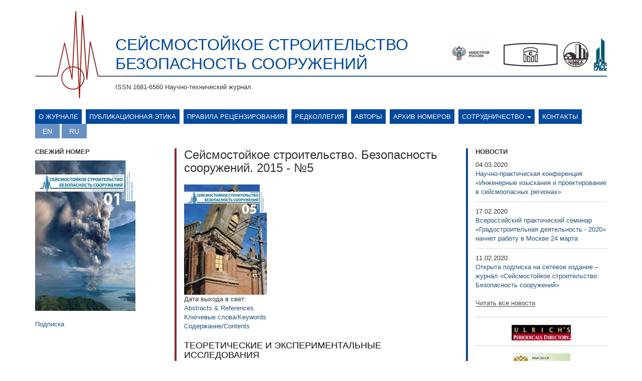

--- FILE ---
content_type: text/html; charset=utf-8
request_url: http://seismic-safety.ru/?q=magazines/33
body_size: 6695
content:
<!DOCTYPE html>
<html lang="ru" dir="ltr">
<head>
  <link rel="profile" href="http://www.w3.org/1999/xhtml/vocab" />
  <meta charset="utf-8">
  <meta name="viewport" content="width=device-width, initial-scale=1.0">
  <meta http-equiv="Content-Type" content="text/html; charset=utf-8" />
<link rel="shortcut icon" href="http://seismic-safety.ru/sites/default/files/favicon_0.ico" type="image/vnd.microsoft.icon" />
<meta name="Generator" content="Drupal 7 (http://drupal.org)" />
  <title>CЕЙСМОСТОЙКОЕ СТРОИТЕЛЬСТВО БЕЗОПАСНОСТЬ СООРУЖЕНИЙ | ISSN 1681-6560 Научно-технический журнал</title>
  <style>
@import url("http://seismic-safety.ru/modules/system/system.base.css?pz2lud");
</style>
<style>
@import url("http://seismic-safety.ru/sites/all/modules/contrib/jquery_update/replace/ui/themes/base/minified/jquery.ui.core.min.css?pz2lud");
@import url("http://seismic-safety.ru/sites/all/modules/contrib/jquery_update/replace/ui/themes/base/minified/jquery.ui.theme.min.css?pz2lud");
</style>
<style>
@import url("http://seismic-safety.ru/sites/all/modules/contrib/date/date_api/date.css?pz2lud");
@import url("http://seismic-safety.ru/sites/all/modules/contrib/date/date_popup/themes/datepicker.1.7.css?pz2lud");
@import url("http://seismic-safety.ru/modules/field/theme/field.css?pz2lud");
@import url("http://seismic-safety.ru/modules/node/node.css?pz2lud");
@import url("http://seismic-safety.ru/sites/all/modules/contrib/views/css/views.css?pz2lud");
@import url("http://seismic-safety.ru/sites/all/modules/contrib/ckeditor/css/ckeditor.css?pz2lud");
</style>
<style>
@import url("http://seismic-safety.ru/sites/all/modules/contrib/ajax_nodes/ajax_nodes.css?pz2lud");
@import url("http://seismic-safety.ru/sites/all/libraries/colorbox/example1/colorbox.css?pz2lud");
@import url("http://seismic-safety.ru/sites/all/modules/contrib/ctools/css/ctools.css?pz2lud");
@import url("http://seismic-safety.ru/sites/all/modules/contrib/ctools/css/modal.css?pz2lud");
@import url("http://seismic-safety.ru/sites/all/modules/contrib/modal_forms/css/modal_forms_popup.css?pz2lud");
@import url("http://seismic-safety.ru/modules/locale/locale.css?pz2lud");
</style>
<style>
@import url("http://seismic-safety.ru/sites/all/themes/siesmetic/css/style.css?pz2lud");
</style>
  <!-- HTML5 element support for IE6-8 -->
  <!--[if lt IE 9]>
    <script src="https://cdn.jsdelivr.net/html5shiv/3.7.3/html5shiv-printshiv.min.js"></script>
  <![endif]-->
  <script src="http://seismic-safety.ru/sites/all/modules/contrib/jquery_update/replace/jquery/2.1/jquery.min.js?v=2.1.4"></script>
<script src="http://seismic-safety.ru/misc/jquery.once.js?v=1.2"></script>
<script src="http://seismic-safety.ru/misc/drupal.js?pz2lud"></script>
<script src="http://seismic-safety.ru/sites/all/modules/contrib/jquery_update/replace/ui/ui/minified/jquery.ui.core.min.js?v=1.10.2"></script>
<script src="http://seismic-safety.ru/sites/all/modules/contrib/jquery_update/replace/ui/external/jquery.cookie.js?v=67fb34f6a866c40d0570"></script>
<script src="http://seismic-safety.ru/sites/all/modules/contrib/jquery_update/replace/jquery.form/3/jquery.form.min.js?v=3.51.0"></script>
<script src="http://seismic-safety.ru/misc/ajax.js?v=7.53"></script>
<script src="http://seismic-safety.ru/sites/all/modules/contrib/jquery_update/js/jquery_update.js?v=0.0.1"></script>
<script src="http://seismic-safety.ru/sites/all/modules/contrib/admin_menu/admin_devel/admin_devel.js?pz2lud"></script>
<script src="http://seismic-safety.ru/sites/default/files/languages/ru_NN4sPLmBfQfqC46K2wpQA0IkCdPlUJvXeN9gaZ4wSUo.js?pz2lud"></script>
<script src="http://seismic-safety.ru/sites/all/modules/contrib/ajax_nodes/ajax_nodes.js?pz2lud"></script>
<script src="http://seismic-safety.ru/sites/all/libraries/colorbox/jquery.colorbox-min.js?pz2lud"></script>
<script src="http://seismic-safety.ru/sites/all/modules/contrib/colorbox/js/colorbox.js?pz2lud"></script>
<script src="http://seismic-safety.ru/sites/all/modules/contrib/colorbox/js/colorbox_load.js?pz2lud"></script>
<script src="http://seismic-safety.ru/sites/all/modules/contrib/colorbox/js/colorbox_inline.js?pz2lud"></script>
<script src="http://seismic-safety.ru/sites/all/themes/bootstrap/js/misc/_progress.js?v=7.53"></script>
<script src="http://seismic-safety.ru/sites/all/modules/contrib/ctools/js/modal.js?pz2lud"></script>
<script src="http://seismic-safety.ru/sites/all/modules/contrib/modal_forms/js/modal_forms_popup.js?pz2lud"></script>
<script src="http://seismic-safety.ru/sites/all/themes/siesmetic/bootstrap/js/affix.js?pz2lud"></script>
<script src="http://seismic-safety.ru/sites/all/themes/siesmetic/bootstrap/js/alert.js?pz2lud"></script>
<script src="http://seismic-safety.ru/sites/all/themes/siesmetic/bootstrap/js/button.js?pz2lud"></script>
<script src="http://seismic-safety.ru/sites/all/themes/siesmetic/bootstrap/js/carousel.js?pz2lud"></script>
<script src="http://seismic-safety.ru/sites/all/themes/siesmetic/bootstrap/js/collapse.js?pz2lud"></script>
<script src="http://seismic-safety.ru/sites/all/themes/siesmetic/bootstrap/js/dropdown.js?pz2lud"></script>
<script src="http://seismic-safety.ru/sites/all/themes/siesmetic/bootstrap/js/modal.js?pz2lud"></script>
<script src="http://seismic-safety.ru/sites/all/themes/siesmetic/bootstrap/js/tooltip.js?pz2lud"></script>
<script src="http://seismic-safety.ru/sites/all/themes/siesmetic/bootstrap/js/popover.js?pz2lud"></script>
<script src="http://seismic-safety.ru/sites/all/themes/siesmetic/bootstrap/js/scrollspy.js?pz2lud"></script>
<script src="http://seismic-safety.ru/sites/all/themes/siesmetic/bootstrap/js/tab.js?pz2lud"></script>
<script src="http://seismic-safety.ru/sites/all/themes/siesmetic/bootstrap/js/transition.js?pz2lud"></script>
<script src="http://seismic-safety.ru/sites/all/themes/bootstrap/js/misc/ajax.js?pz2lud"></script>
<script src="http://seismic-safety.ru/sites/all/themes/bootstrap/js/modules/ctools/js/modal.js?pz2lud"></script>
<script>jQuery.extend(Drupal.settings, {"basePath":"\/","pathPrefix":"","ajaxPageState":{"theme":"siesmetic","theme_token":"cCjBAzLvaSsZe9f-qgIzgPbCJ8bzBiPQ6eU2l-ciVhc","jquery_version":"2.1","js":{"sites\/all\/themes\/bootstrap\/js\/bootstrap.js":1,"sites\/all\/modules\/contrib\/jquery_update\/replace\/jquery\/2.1\/jquery.min.js":1,"misc\/jquery.once.js":1,"misc\/drupal.js":1,"sites\/all\/modules\/contrib\/jquery_update\/replace\/ui\/ui\/minified\/jquery.ui.core.min.js":1,"sites\/all\/modules\/contrib\/jquery_update\/replace\/ui\/external\/jquery.cookie.js":1,"sites\/all\/modules\/contrib\/jquery_update\/replace\/jquery.form\/3\/jquery.form.min.js":1,"misc\/ajax.js":1,"sites\/all\/modules\/contrib\/jquery_update\/js\/jquery_update.js":1,"sites\/all\/modules\/contrib\/admin_menu\/admin_devel\/admin_devel.js":1,"public:\/\/languages\/ru_NN4sPLmBfQfqC46K2wpQA0IkCdPlUJvXeN9gaZ4wSUo.js":1,"sites\/all\/modules\/contrib\/ajax_nodes\/ajax_nodes.js":1,"sites\/all\/libraries\/colorbox\/jquery.colorbox-min.js":1,"sites\/all\/modules\/contrib\/colorbox\/js\/colorbox.js":1,"sites\/all\/modules\/contrib\/colorbox\/js\/colorbox_load.js":1,"sites\/all\/modules\/contrib\/colorbox\/js\/colorbox_inline.js":1,"sites\/all\/themes\/bootstrap\/js\/misc\/_progress.js":1,"sites\/all\/modules\/contrib\/ctools\/js\/modal.js":1,"sites\/all\/modules\/contrib\/modal_forms\/js\/modal_forms_popup.js":1,"sites\/all\/themes\/siesmetic\/bootstrap\/js\/affix.js":1,"sites\/all\/themes\/siesmetic\/bootstrap\/js\/alert.js":1,"sites\/all\/themes\/siesmetic\/bootstrap\/js\/button.js":1,"sites\/all\/themes\/siesmetic\/bootstrap\/js\/carousel.js":1,"sites\/all\/themes\/siesmetic\/bootstrap\/js\/collapse.js":1,"sites\/all\/themes\/siesmetic\/bootstrap\/js\/dropdown.js":1,"sites\/all\/themes\/siesmetic\/bootstrap\/js\/modal.js":1,"sites\/all\/themes\/siesmetic\/bootstrap\/js\/tooltip.js":1,"sites\/all\/themes\/siesmetic\/bootstrap\/js\/popover.js":1,"sites\/all\/themes\/siesmetic\/bootstrap\/js\/scrollspy.js":1,"sites\/all\/themes\/siesmetic\/bootstrap\/js\/tab.js":1,"sites\/all\/themes\/siesmetic\/bootstrap\/js\/transition.js":1,"sites\/all\/themes\/bootstrap\/js\/misc\/ajax.js":1,"sites\/all\/themes\/bootstrap\/js\/modules\/ctools\/js\/modal.js":1},"css":{"modules\/system\/system.base.css":1,"misc\/ui\/jquery.ui.core.css":1,"misc\/ui\/jquery.ui.theme.css":1,"sites\/all\/modules\/contrib\/date\/date_api\/date.css":1,"sites\/all\/modules\/contrib\/date\/date_popup\/themes\/datepicker.1.7.css":1,"modules\/field\/theme\/field.css":1,"modules\/node\/node.css":1,"sites\/all\/modules\/contrib\/views\/css\/views.css":1,"sites\/all\/modules\/contrib\/ckeditor\/css\/ckeditor.css":1,"sites\/all\/modules\/contrib\/ajax_nodes\/ajax_nodes.css":1,"sites\/all\/libraries\/colorbox\/example1\/colorbox.css":1,"sites\/all\/modules\/contrib\/ctools\/css\/ctools.css":1,"sites\/all\/modules\/contrib\/ctools\/css\/modal.css":1,"sites\/all\/modules\/contrib\/modal_forms\/css\/modal_forms_popup.css":1,"modules\/locale\/locale.css":1,"sites\/all\/themes\/siesmetic\/css\/style.css":1}},"colorbox":{"opacity":"0.85","current":"{current} of {total}","previous":"\u00ab Prev","next":"Next \u00bb","close":"Close","maxWidth":"98%","maxHeight":"98%","fixed":true,"mobiledetect":true,"mobiledevicewidth":"480px"},"CToolsModal":{"loadingText":"Loading...","closeText":"Close Window","closeImage":"\u003Cimg class=\u0022img-responsive\u0022 src=\u0022http:\/\/seismic-safety.ru\/sites\/all\/modules\/contrib\/ctools\/images\/icon-close-window.png\u0022 alt=\u0022Close window\u0022 title=\u0022Close window\u0022 \/\u003E","throbber":"\u003Cimg class=\u0022img-responsive\u0022 src=\u0022http:\/\/seismic-safety.ru\/sites\/all\/modules\/contrib\/ctools\/images\/throbber.gif\u0022 alt=\u0022\u0417\u0430\u0433\u0440\u0443\u0437\u043a\u0430\u0022 title=\u0022Loading...\u0022 \/\u003E"},"modal-popup-small":{"modalSize":{"type":"fixed","width":300,"height":300},"modalOptions":{"opacity":0.85,"background":"#000"},"animation":"fadeIn","modalTheme":"ModalFormsPopup","throbber":"\u003Cimg class=\u0022img-responsive\u0022 src=\u0022http:\/\/seismic-safety.ru\/sites\/all\/modules\/contrib\/modal_forms\/images\/loading_animation.gif\u0022 alt=\u0022Loading...\u0022 title=\u0022\u0417\u0430\u0433\u0440\u0443\u0437\u043a\u0430\u0022 \/\u003E","closeText":"Close"},"modal-popup-medium":{"modalSize":{"type":"fixed","width":550,"height":450},"modalOptions":{"opacity":0.85,"background":"#000"},"animation":"fadeIn","modalTheme":"ModalFormsPopup","throbber":"\u003Cimg class=\u0022img-responsive\u0022 src=\u0022http:\/\/seismic-safety.ru\/sites\/all\/modules\/contrib\/modal_forms\/images\/loading_animation.gif\u0022 alt=\u0022Loading...\u0022 title=\u0022\u0417\u0430\u0433\u0440\u0443\u0437\u043a\u0430\u0022 \/\u003E","closeText":"Close"},"modal-popup-large":{"modalSize":{"type":"scale","width":0.8,"height":0.8},"modalOptions":{"opacity":0.85,"background":"#000"},"animation":"fadeIn","modalTheme":"ModalFormsPopup","throbber":"\u003Cimg class=\u0022img-responsive\u0022 src=\u0022http:\/\/seismic-safety.ru\/sites\/all\/modules\/contrib\/modal_forms\/images\/loading_animation.gif\u0022 alt=\u0022Loading...\u0022 title=\u0022\u0417\u0430\u0433\u0440\u0443\u0437\u043a\u0430\u0022 \/\u003E","closeText":"Close"},"bootstrap":{"anchorsFix":"0","anchorsSmoothScrolling":"0","formHasError":1,"popoverEnabled":1,"popoverOptions":{"animation":1,"html":0,"placement":"right","selector":"","trigger":"click","triggerAutoclose":1,"title":"","content":"","delay":0,"container":"body"},"tooltipEnabled":1,"tooltipOptions":{"animation":1,"html":0,"placement":"auto left","selector":"","trigger":"hover focus","delay":0,"container":"body"}}});</script>
</head>
<body class="html not-front not-logged-in two-sidebars page-magazines page-magazines- page-magazines-33 i18n-ru">
  <div id="skip-link">
    <a href="#main-content" class="element-invisible element-focusable">Перейти к основному содержанию</a>
  </div>
    <header id="navbar" role="banner" class="navbar container navbar-default">
  <div class="container">
    <div class="navbar-header">
      
                <div class="sitename">
            <a class="name" href="/" title="Главная">CЕЙСМОСТОЙКОЕ СТРОИТЕЛЬСТВО БЕЗОПАСНОСТЬ СООРУЖЕНИЙ</a>
          </div>
                          <div class="slogan">ISSN 1681-6560 Научно-технический журнал</div>
                      <button type="button" class="navbar-toggle" data-toggle="collapse" data-target="#navbar-collapse">
          <span class="sr-only">Toggle navigation</span>
          <span class="icon-bar"></span>
          <span class="icon-bar"></span>
          <span class="icon-bar"></span>
        </button>
                          <div class="banner-header">
                  <div class="region region-banner">
    <section id="block-block-4" class="block block-block clearfix">

      
  <div class="banner-links"><a href="http://www.minstroyrf.ru/" target="_blank"><img alt="" height="65" src="/sites//default/files/minstroy-logo.png" width="96" /></a><a href="http://www.cstroy.ru/" target="_blank"><img alt="" height="49" src="/sites/all/themes/siesmetic/img/p/nic-logo.jpg" width="110" /></a><a href="http://www.cstroy.ru/tsniisk/" target="_blank"><img alt="" height="50" src="/sites/all/themes/siesmetic/img/p/cniisk-logo.jpg" width="51" /></a><a href="http://raee.su/" target="_blank"><img alt="" height="64" src="/sites/all/themes/siesmetic/img/p/rass-logo1.jpg" width="26" /></a></div>

</section>
  </div>
            </div>
            </div>
  </div>
</header>

<div class="menu-container container">
            <div class="navbar-collapse collapse" id="navbar-collapse">
            <nav role="navigation">
                                                                                                                          <div class="region region-navigation">
    <section id="block-system-main-menu" class="block block-system block-menu clearfix">

      
  <ul class="menu nav"><li class="first leaf"><a href="/?q=node/569">О журнале</a></li>
<li class="leaf"><a href="/?q=node/880">Публикационная этика</a></li>
<li class="leaf"><a href="/?q=node/882">Правила рецензирования</a></li>
<li class="leaf"><a href="/?q=node/567">Редколлегия</a></li>
<li class="leaf"><a href="/?q=authors">Авторы</a></li>
<li class="leaf"><a href="/?q=magazines">Архив номеров</a></li>
<li class="expanded dropdown"><a href="/?q=node/9" title="" data-target="#" class="dropdown-toggle" data-toggle="dropdown">Сотрудничество <span class="caret"></span></a><ul class="dropdown-menu"><li class="first leaf"><a href="/?q=content/%D0%BF%D1%80%D0%B0%D0%B2%D0%B8%D0%BB%D0%B0-%D0%BD%D0%B0%D0%BF%D1%80%D0%B0%D0%B2%D0%BB%D0%B5%D0%BD%D0%B8%D1%8F-%D0%B8-%D1%80%D0%B5%D1%86%D0%B5%D0%BD%D0%B7%D0%B8%D1%80%D0%BE%D0%B2%D0%B0%D0%BD%D0%B8%D1%8F-%D1%81%D1%82%D0%B0%D1%82%D1%8C%D0%B8">Правила направления статьи</a></li>
<li class="last leaf"><a href="/?q=content/%D1%80%D0%B0%D0%B7%D0%BC%D0%B5%D1%89%D0%B5%D0%BD%D0%B8%D0%B5-%D1%80%D0%B5%D0%BA%D0%BB%D0%B0%D0%BC%D1%8B">Размещение рекламы</a></li>
</ul></li>
<li class="last leaf"><a href="/?q=contacts">Контакты</a></li>
</ul>
</section>
<section id="block-locale-language" class="block block-locale clearfix">

      
  <ul class="language-switcher-locale-session"><li class="en first active"><a href="/?q=magazines/33&amp;lang=en" class="language-link active" xml:lang="en">English</a></li>
<li class="ru last active"><a href="/?q=magazines/33" class="language-link session-active active" xml:lang="ru">Русский</a></li>
</ul>
</section>
  </div>
                            </nav>
        </div>
    </div>

<div class="main-container container">

  <header role="banner" id="page-header">
      </header> <!-- /#page-header -->

  <div class="row">

          <aside class="col-sm-3" role="complementary">
          <div class="region region-sidebar-first">
    <section id="block-views-magazines-block-1" class="block block-views clearfix">

        <h2 class="block-title">Свежий номер</h2>
    
  <div class="view view-magazines view-id-magazines view-display-id-block_1 view-dom-id-c03ced5b2ad85de7d98a1a695af559ae">
        
  
  
      <div class="view-content">
        <div class="views-row views-row-1 views-row-odd views-row-first views-row-last">
      
  <div class="views-field views-field-field-journal-cover-tax">        <div class="field-content"><a href="/?q=magazines/82"><img class="img-responsive" src="http://seismic-safety.ru/sites/default/files/styles/cover_for_new_journal/public/ssbs-2020-01_cover.jpg?itok=TyDHPEYR" width="200" height="300" alt="" /></a></div>  </div>  </div>
    </div>
  
  
  
  
      <div class="view-footer">
      <p><a href="/?q=node/1"><br />
  Подписка<br />
</a></p>
    </div>
  
  
</div>
</section>
  </div>
      </aside>  <!-- /#sidebar-first -->
    
    <section class="col-sm-6">
                  <a id="main-content"></a>
                                                                <div class="region region-content">
    <section id="block-system-main" class="block block-system clearfix">

      
  <div class="view view-magazines view-id-magazines view-display-id-page_1 view-dom-id-9700d300271a11e779f022b286b8c16f">
        
  
  
      <div class="view-content">
      <div class="view-grouping"><div class="view-grouping-header">Сейсмостойкое строительство. Безопасность сооружений. 2015 - №5</div><div class="view-grouping-content"><div class="view-grouping"><div class="view-grouping-header"><a href="http://seismic-safety.ru/sites/default/files/563b86ec17bad2514ab901d23dc54053_licReal.jpg" title="Сейсмостойкое строительство. Безопасность сооружений. 2015 - №5" class="colorbox" data-colorbox-gallery="gallery-taxonomy_term-33-N71jSlEQaY8"><img class="img-responsive" src="http://seismic-safety.ru/sites/default/files/styles/medium/public/563b86ec17bad2514ab901d23dc54053_licReal.jpg?itok=YHCAF5os" width="165" height="220" alt="" title="" /></a></div><div class="view-grouping-content"><div class="view-grouping"><div class="view-grouping-header">Дата выхода в свет: </div><div class="view-grouping-content"><div class="view-grouping"><div class="view-grouping-header"><a href="http://seismic-safety.ru/sites/default/files/563b86fb14fecd1da375070a3596e1ba.jpg">Abstracts &amp; References</a></div><div class="view-grouping-content"><div class="view-grouping"><div class="view-grouping-header"><a href="http://seismic-safety.ru/sites/default/files/565de78d125b56f138da051e2e97af07.jpg">Ключевые слова/Keywords</a></div><div class="view-grouping-content"><div class="view-grouping"><div class="view-grouping-header"><a href="http://seismic-safety.ru/sites/default/files/563b8708143614f51b770e4c22f46caa.jpg">Содержание/Contents</a></div><div class="view-grouping-content"><div class="view-grouping"><div class="view-grouping-header"></div><div class="view-grouping-content"><div class="view-grouping"><div class="view-grouping-header"></div><div class="view-grouping-content"><div class="view-grouping"><div class="view-grouping-header"></div><div class="view-grouping-content"><div class="view-grouping"><div class="view-grouping-header"></div><div class="view-grouping-content">  <h3><a href="/?q=taxonomy/term/5">ТЕОРЕТИЧЕСКИЕ И ЭКСПЕРИМЕНТАЛЬНЫЕ ИССЛЕДОВАНИЯ</a></h3>
  <div class="views-row views-row-1 views-row-odd views-row-first">
      
  <div class="views-field views-field-title">        <span class="field-content"><a href="/?q=article/373">Задание огибающего воздействия для однотипных зданий на различных грунтовых основаниях и при различных сейсмических воздействиях: от шести расчетов к двум расчетам. Часть II. Расчеты усилий в сооружении</a></span>  </div>  
  <div class="views-field views-field-field-authors-article">    <span class="views-label views-label-field-authors-article">Автор(ы): </span>    <div class="field-content"><a href="/?q=authors/280%20">Тяпин А.Г.</a></div>  </div>  </div>
  <div class="views-row views-row-2 views-row-even">
      
  <div class="views-field views-field-title">        <span class="field-content"><a href="/?q=article/375">Сейсмостойкость оборудования на одиночной опоре, частично заглубленной в грунт</a></span>  </div>  
  <div class="views-field views-field-field-authors-article">    <span class="views-label views-label-field-authors-article">Автор(ы): </span>    <div class="field-content"><a href="/?q=authors/74%20">Беляев В. С.</a>, <a href="/?q=authors/113%20">Демишин С. В.</a>, <a href="/?q=authors/293%20">Хакунов В. Х.</a></div>  </div>  </div>
  <div class="views-row views-row-3 views-row-odd">
      
  <div class="views-field views-field-title">        <span class="field-content"><a href="/?q=article/376">Центр комплексно-сейсмических испытаний: современное состояние и перспективы развития</a></span>  </div>  
  <div class="views-field views-field-field-authors-article">    <span class="views-label views-label-field-authors-article">Автор(ы): </span>    <div class="field-content"><a href="/?q=authors/113%20">Демишин С. В.</a>, <a href="/?q=authors/252%20">Савков С. В.</a></div>  </div>  </div>
  <div class="views-row views-row-4 views-row-even views-row-last">
      
  <div class="views-field views-field-title">        <span class="field-content"><a href="/?q=article/377">Постановка и решение контактной краевой задачи взаимодействия застройки с грунтовым основанием при сейсмических воздействиях</a></span>  </div>  
  <div class="views-field views-field-field-authors-article">    <span class="views-label views-label-field-authors-article">Автор(ы): </span>    <div class="field-content"><a href="/?q=authors/209%20">Музаев И. Д.</a>, <a href="/?q=authors/210%20">Музаев Н. И.</a>, <a href="/?q=authors/295%20">Харебов К. С.</a></div>  </div>  </div>
  <h3><a href="/?q=taxonomy/term/4">ПРОЕКТИРОВАНИЕ, СТРОИТЕЛЬСТВО И РЕКОНСТРУКЦИЯ СЕЙСМОСТОЙКИХ ЗДАНИЙ И СООРУЖЕНИЙ</a></h3>
  <div class="views-row views-row-1 views-row-odd views-row-first views-row-last">
      
  <div class="views-field views-field-title">        <span class="field-content"><a href="/?q=article/378">Современные стальные сейсмостойкие конструкции уникальных большепролетных покрытий зданий Ледовой Арены в г. Алматы (Республика Казахстан)</a></span>  </div>  
  <div class="views-field views-field-field-authors-article">    <span class="views-label views-label-field-authors-article">Автор(ы): </span>    <div class="field-content"><a href="/?q=authors/89%20">Ващенко Г.А.</a>, <a href="/?q=authors/195%20">Максимов Ю.С.</a></div>  </div>  </div>
  <h3><a href="/?q=taxonomy/term/41">СЕЙСМИЧЕСКОЕ РАЙОНИРОВАНИЕ</a></h3>
  <div class="views-row views-row-1 views-row-odd views-row-first views-row-last">
      
  <div class="views-field views-field-title">        <span class="field-content"><a href="/?q=article/379">Основы континуальной теории сейсмического микрорайонирования</a></span>  </div>  
  <div class="views-field views-field-field-authors-article">    <span class="views-label views-label-field-authors-article">Автор(ы): </span>    <div class="field-content"><a href="/?q=authors/51%20">Алешин А.С.</a></div>  </div>  </div>
</div></div></div></div></div></div></div></div></div></div></div></div></div></div></div></div></div></div></div></div>    </div>
  
  
  
  
  
  
</div>
</section>
  </div>
    </section>

          <aside class="col-sm-3" role="complementary">
          <div class="region region-sidebar-second">
    <section id="block-views-news-block" class="block block-views clearfix">

        <h2 class="block-title">Новости</h2>
    
  <div class="view view-news view-id-news view-display-id-block view-dom-id-deaba039775799053b48069c0e339b44">
        
  
  
      <div class="view-content">
        <div class="views-row views-row-1 views-row-odd views-row-first">
      
  <div class="views-field views-field-field-news-date">        <div class="field-content"><span class="date-display-single">04.03.2020</span></div>  </div>  
  <div class="views-field views-field-title">        <span class="field-content"><a href="/?q=node/950">Научно-практическая конференция «Инженерные изыскания и проектирование в сейсмоопасных регионах»</a></span>  </div>  </div>
  <div class="views-row views-row-2 views-row-even">
      
  <div class="views-field views-field-field-news-date">        <div class="field-content"><span class="date-display-single">17.02.2020</span></div>  </div>  
  <div class="views-field views-field-title">        <span class="field-content"><a href="/?q=node/939">Всероссийский практический семинар «Градостроительная деятельность - 2020» начнет работу в Москве 24 марта</a></span>  </div>  </div>
  <div class="views-row views-row-3 views-row-odd views-row-last">
      
  <div class="views-field views-field-field-news-date">        <div class="field-content"><span class="date-display-single">11.02.2020</span></div>  </div>  
  <div class="views-field views-field-title">        <span class="field-content"><a href="/?q=node/938">Открыта подписка на сетевое издание – журнал «Сейсмостойкое строительство. Безопасность сооружений»</a></span>  </div>  </div>
    </div>
  
  
  
      
<div class="more-link">
  <a href="/?q=news">
    Читать все новости  </a>
</div>
  
  
  
</div>
</section>
<section id="block-block-11" class="block block-block clearfix">

      
  <p class="rtecenter"><a href="http://ulrichsweb.serialssolutions.com/login"><img alt="" src="/?q=sites/default/files/styles/large/public/images/banner_ulrichs_0.png&amp;itok=vaUYnB3U" /></a></p>

</section>
<section id="block-block-12" class="block block-block clearfix">

      
  <p class="rtecenter"><a href="http://perechen.vak2.ed.gov.ru/list"><img alt="" src="/?q=sites/default/files/styles/large/public/images/banner_vak.png&amp;itok=MUKFUgJx" /></a></p>

</section>
<section id="block-block-15" class="block block-block clearfix">

      
  <p class="rtecenter"><a href="https://rasep.ru"><img alt="" src="/?q=sites/default/files/styles/large/public/images/banner_anri.png&amp;itok=GH9zFQmo" /></a></p>

</section>
<section id="block-block-14" class="block block-block clearfix">

      
  <p class="rtecenter"><a href="http://scholar.google.ru/scholar?hl=ru&amp;as_sdt=0%2C5&amp;q=2078-502x"><img alt="" height="76" src="/?q=sites/default/files/styles/large/public/images/banner_googlescholar_1.png&amp;itok=jiERaRG0" width="169" /></a></p>

</section>
<section id="block-block-13" class="block block-block clearfix">

      
  <p class="rtecenter"><a href="https://www.antiplagiat.ru/about"><img alt="" src="/?q=sites/default/files/styles/large/public/images/banner_antiplagiat.png&amp;itok=zipDWNad" /></a></p>

</section>
<section id="block-block-5" class="block block-block clearfix">

      
  <p class="rtecenter"><a href="http://elibrary.ru/defaultx.asp" target="_blank"><img alt="" height="27" src="/sites/default/files/styles/large/public/images/132.png?itok=IuFsXwBS" width="224" /></a></p>

</section>
<section id="block-block-9" class="block block-block clearfix">

      
  <p style="text-align:center"><a href="http://13rncee.ru" target="_blank"><img alt="" height="71" src="/?q=sites/default/files/styles/large/public/images/banner_rnkss2-1.jpg&amp;itok=eDvCLuJu" width="300" /></a></p>

</section>
<section id="block-block-10" class="block block-block clearfix">

      
  <p style="text-align:center"><a href="http://16wcsi.org" target="_blank"><img alt="" height="66" src="/?q=sites/default/files/styles/large/public/images/16wcsi.jpg&amp;itok=NyYoMBug" width="304" /></a></p>

</section>
<section id="block-block-6" class="block block-block clearfix">

      
  <p class="rtecenter"><a href="http://perechen-izdaniy.ru"><img alt="" src="/sites/default/files/styles/large/public/images/list_of_publ.png?itok=vE-ezeLr" /></a></p>

</section>
  </div>
      </aside>  <!-- /#sidebar-second -->
    
  </div>
</div>

  <footer class="footer container">
      <div class="region region-footer">
    <section id="block-block-7" class="block block-block clearfix">

      
  <p class="rteright">Мы в соцсетях: <a href="https://www.facebook.com/Научно-техн-журнал-Сейсмостойкое-строительствоБезопасность-сооружений-270955223347811/"><img alt="" height="23" src="/sites/default/files/styles/large/public/images/fb_icon_325x325.png?itok=MkLHPG94" width="23" /></a></p>

</section>
<section id="block-block-2" class="block block-block clearfix">

      
  <table border="1" cellpadding="1" cellspacing="1" style="width:20px"><tbody><tr><td>12+</td>
</tr></tbody></table><p> </p>
<p>2018  © РАСС</p>

</section>
  </div>
  </footer>
  <script src="http://seismic-safety.ru/sites/all/themes/bootstrap/js/bootstrap.js?pz2lud"></script>
</body>
</html>


--- FILE ---
content_type: text/css
request_url: http://seismic-safety.ru/sites/all/modules/contrib/ajax_nodes/ajax_nodes.css?pz2lud
body_size: 132
content:
.loading {
	display: block;
	width: 50px;
	height: 15px;
	background: url("./loading.gif") no-repeat;
}

.ajax_nodes {
	margin: 0;
}